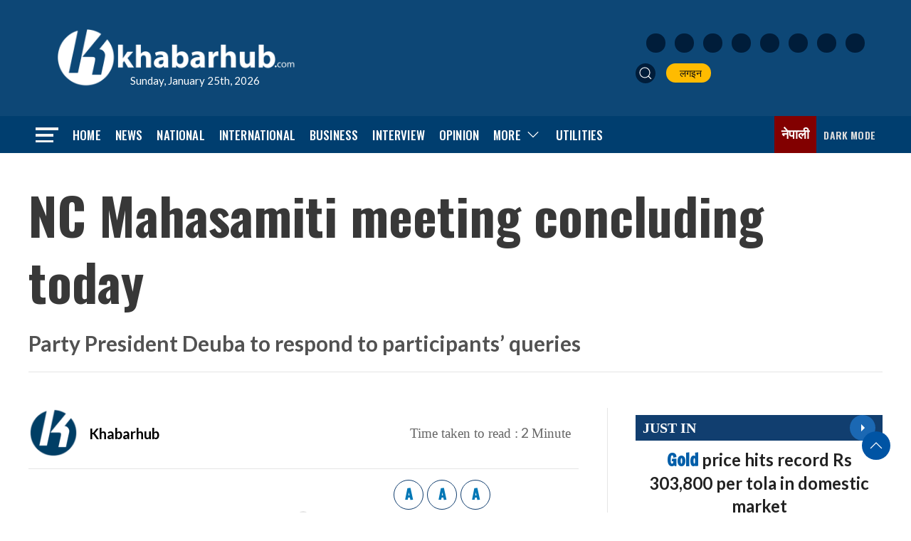

--- FILE ---
content_type: text/html; charset=utf-8
request_url: https://www.google.com/recaptcha/api2/aframe
body_size: 269
content:
<!DOCTYPE HTML><html><head><meta http-equiv="content-type" content="text/html; charset=UTF-8"></head><body><script nonce="xY4Kvg2GZDZaYTxquMYM-Q">/** Anti-fraud and anti-abuse applications only. See google.com/recaptcha */ try{var clients={'sodar':'https://pagead2.googlesyndication.com/pagead/sodar?'};window.addEventListener("message",function(a){try{if(a.source===window.parent){var b=JSON.parse(a.data);var c=clients[b['id']];if(c){var d=document.createElement('img');d.src=c+b['params']+'&rc='+(localStorage.getItem("rc::a")?sessionStorage.getItem("rc::b"):"");window.document.body.appendChild(d);sessionStorage.setItem("rc::e",parseInt(sessionStorage.getItem("rc::e")||0)+1);localStorage.setItem("rc::h",'1769318566414');}}}catch(b){}});window.parent.postMessage("_grecaptcha_ready", "*");}catch(b){}</script></body></html>